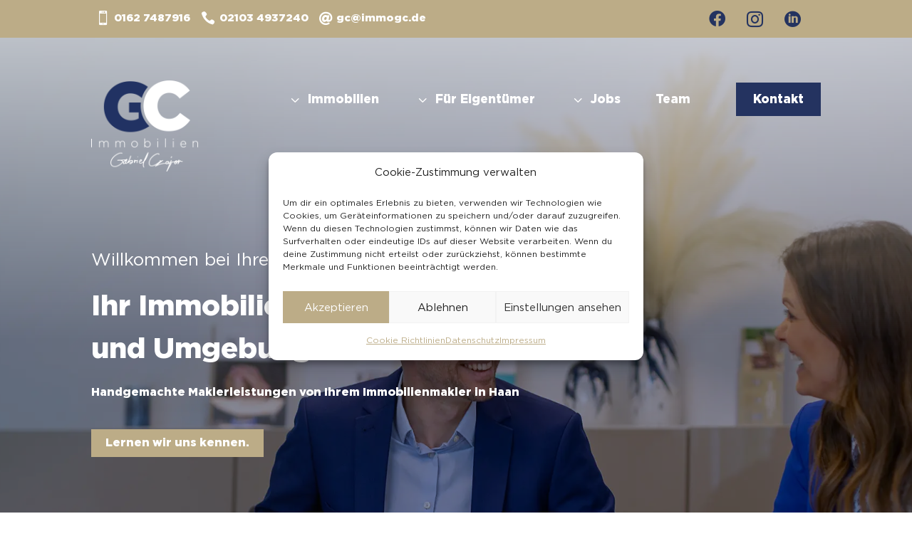

--- FILE ---
content_type: text/javascript; charset=utf-8
request_url: https://immogc.de/wp-content/plugins/onoffice-for-wp-websites/dist/onoffice-custom-select.min.js?ver=1768604304
body_size: 1048
content:
const custom_select2=typeof custom_select2_translation!=="undefined"?custom_select2_translation:{};jQuery(document).ready(function($){const $adminSelect=$(".oo-poststuff .custom-input-field .oo-custom-select2");const $multiSelectAdminSorting=$("#viewrecordssorting .oo-custom-select2.oo-custom-select2--multiple");const $singleSelectAdminSorting=$("#viewrecordssorting .oo-custom-select2.oo-custom-select2--single");document.querySelectorAll(".custom-single-select, .custom-multiple-select").forEach(function(select){if(typeof $!=="undefined"&&typeof $.fn.select2!=="undefined"){$(select).select2({width:"100%"})}});document.querySelectorAll(".custom-single-select-tom, .custom-multiple-select-tom").forEach(function(select){if(typeof TomSelect!=="undefined"){let config={hidePlaceholder:true,maxOptions:null,sortField:{field:"text",direction:"asc"},plugins:{remove_button:{title:"Remove this item"}},onItemAdd:function(){this.setTextboxValue("");this.refreshOptions()},create:true,render:{option:function(data,escape){return'<div class="d-flex"><span>'+escape(data.text)+"</span></div>"},item:function(data,escape){if(this.items.length>=2){return'<div title="'+escape(data.text)+'">...</div>'}else{return"<div>"+escape(data.text)+"</div>"}}}};if(select.classList.contains("custom-multiple-select-tom")){config.plugins.checkbox_options={checkedClassNames:["ts-checked"],uncheckedClassNames:["ts-unchecked"]}}new TomSelect(select,config)}});if($adminSelect.length>0){$adminSelect.select2({width:"50%"})}if($multiSelectAdminSorting.length){$multiSelectAdminSorting.select2({placeholder:custom_select2.multipleSelectOptions,width:"50%"})}if($singleSelectAdminSorting.length){$singleSelectAdminSorting.select2({placeholder:custom_select2.singleSelectOption,width:"50%"})}});document.addEventListener("DOMContentLoaded",function(){const forms=document.querySelectorAll(".oo-form");forms.forEach(function(form){form.setAttribute("novalidate","");const inputs=form.querySelectorAll("input, textarea");const selects=form.querySelectorAll("select");const submitInput=form.querySelector("input[type=submit]");const showError=input=>{const errorDiv=input.closest(".validated")?input.closest("label")?.querySelector(".error"):null;if(errorDiv){$(errorDiv).css("display","block");errorDiv.setAttribute("aria-live","polite")}};const hideError=input=>{const errorDiv=input.closest(".validated")?input.closest("label")?.querySelector(".error"):null;if(errorDiv){errorDiv.removeAttribute("aria-live");$(errorDiv).css("display","none")}};const inputHandleBlur=input=>{if(!input.checkValidity()){showError(input)}else{hideError(input)}};const selectHandleChange=select=>{const tomSelectControl=select.nextElementSibling;if(!select.checkValidity()){tomSelectControl.classList.add("is-invalid");showError(select)}else{tomSelectControl.classList.remove("is-invalid");hideError(select)}};const jumpToFirstInvalidInput=form=>{const firstInvalid=form.querySelector(":invalid");if(firstInvalid){firstInvalid.scrollIntoView({behavior:"smooth",block:"center"});firstInvalid.focus({preventScroll:true})}};const toggleSubmitButton=()=>{if(submitInput&&form.classList.contains("validated")){submitInput.disabled=!form.checkValidity()}};inputs.forEach(function(input){input.addEventListener("blur",function(){inputHandleBlur(input);toggleSubmitButton()});input.addEventListener("input",function(){if(input.checkValidity()){hideError(input)}toggleSubmitButton()})});selects.forEach(select=>{select.addEventListener("change",function(){selectHandleChange(select);toggleSubmitButton()})});if(submitInput)submitInput.disabled=false;form.addEventListener("submit",function(event){if(!form.checkValidity()){event.preventDefault();event.stopImmediatePropagation();inputs.forEach(input=>inputHandleBlur(input));selects.forEach(select=>selectHandleChange(select));jumpToFirstInvalidInput(form)}else{if(submitInput){submitInput.disabled=true}}form.classList.add("validated");toggleSubmitButton()})})});